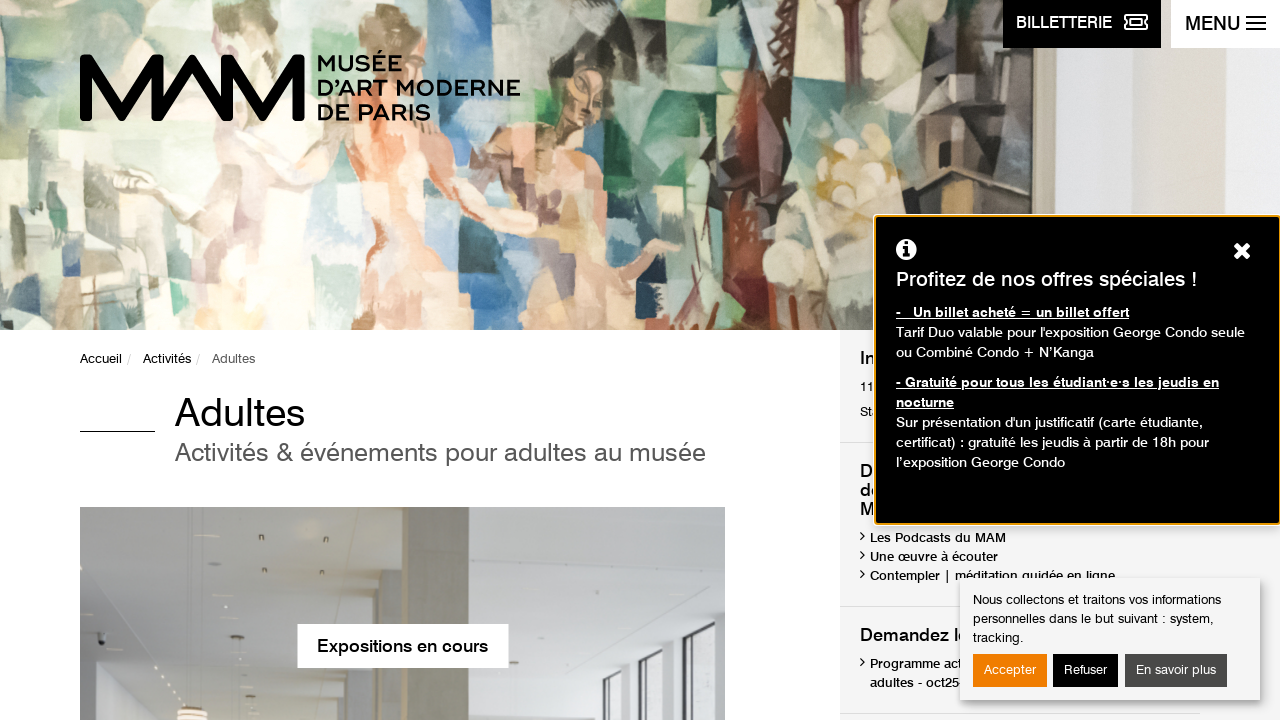

--- FILE ---
content_type: text/html; charset=utf-8
request_url: https://www.mam.paris.fr/fr/adultes?month=12&year=2023&start_date=2023-12-30
body_size: 8027
content:
<!DOCTYPE html>
<html xmlns="http://www.w3.org/1999/xhtml" xml:lang="fr" version="XHTML+RDFa 1.0" dir="ltr"
  xmlns:content="http://purl.org/rss/1.0/modules/content/"
  xmlns:dc="http://purl.org/dc/terms/"
  xmlns:foaf="http://xmlns.com/foaf/0.1/"
  xmlns:og="http://ogp.me/ns#"
  xmlns:rdfs="http://www.w3.org/2000/01/rdf-schema#"
  xmlns:sioc="http://rdfs.org/sioc/ns#"
  xmlns:sioct="http://rdfs.org/sioc/types#"
  xmlns:skos="http://www.w3.org/2004/02/skos/core#"
  xmlns:xsd="http://www.w3.org/2001/XMLSchema#" itemscope itemtype="http://schema.org/Article">
<head>
    <meta charset="utf-8"/>
    <meta http-equiv="X-UA-Compatible" content="IE=edge"/>
    <meta name="author" content="GAYA - La nouvelle agence"/>
    <meta name="viewport" content="width=device-width, initial-scale=1">
  <!--[if IE]><![endif]-->
<meta http-equiv="Content-Type" content="text/html; charset=utf-8" />
<meta name="generator" content="Drupal 7 (https://www.drupal.org)" />
<link rel="canonical" href="https://www.mam.paris.fr/fr/adultes" />
<link rel="shortlink" href="https://www.mam.paris.fr/fr/node/230" />
<meta itemprop="name" content="Adultes" />
    <title>Adultes | Musée d'Art Moderne de Paris</title>
  <link type="text/css" rel="stylesheet" href="https://www.mam.paris.fr/sites/default/files/css/css_xE-rWrJf-fncB6ztZfd2huxqgxu4WO-qwma6Xer30m4.css" media="all" />
<link type="text/css" rel="stylesheet" href="https://www.mam.paris.fr/sites/default/files/css/css_3BZ82PZOh6f2x_mflRUBrPS7QDwKgzJR_k0u1IbskFA.css" media="all" />
<link type="text/css" rel="stylesheet" href="https://www.mam.paris.fr/sites/default/files/css/css_aBxD78lnkvHQRPs6HXGCD-48uFUgz0yCPp1ubpa_MRI.css" media="all" />
<link type="text/css" rel="stylesheet" href="https://www.mam.paris.fr/sites/default/files/css/css_jENQOQqZCRFGZK__DTefxYiXR2RUf03k1ugj3_Vg7vk.css" media="all" />
<link type="text/css" rel="stylesheet" href="https://unpkg.com/orejime@1.2.3/dist/orejime.css" media="all" />
<link type="text/css" rel="stylesheet" href="https://www.mam.paris.fr/sites/default/files/css/css_Rsj9jzS30kjyEfhcp2hwV56uDG37sr5-ABjb0-Dd33o.css" media="all" />
<link type="text/css" rel="stylesheet" href="https://www.mam.paris.fr/fr/system/dynamic/css/node/230" media="all" />
<style type="text/css" media="screen">
<!--/*--><![CDATA[/*><!--*/
.section-hero{background-image:url(https://www.mam.paris.fr/sites/default/files/contenu/bandeau/mamvp_2578_43.jpg);}
.post-related-1{background-image:url(https://www.mam.paris.fr/sites/default/files/styles/visuel_1024x220/public/contenu/images/mamvp_feepano2_0.jpg.crop_display.jpg?itok=qOWMAG0m);}
.post-related-2{background-image:url(https://www.mam.paris.fr/sites/default/files/styles/visuel_1024x220/public/contenu/images/042-_week-end_reuouverture-_mam.jpg?itok=Bq0TCk1t);}
.post-related-3{background-image:url(https://www.mam.paris.fr/sites/default/files/styles/visuel_1024x220/public/contenu/bandeau/bandeaumamactivites.jpg?itok=ZOxWv_oL);}

/*]]>*/-->
</style>

    <link rel="apple-touch-icon"
          href="/sites/all/themes/custom/mam/static/dist/images/apple-touch-icon.png"/>
    <link rel="icon" type="image/png"
          href="/sites/all/themes/custom/mam/static/dist/images/favicon.png"/>
    <link rel="shortcut icon" type="image/x-icon"
          href="/sites/all/themes/custom/mam/static/dist/images/favicon.ico"/>

    <!--[if lt IE 9]>
	<script src="/sites/all/themes/custom/mam/static/dist/scripts/ie8.min.js"></script>
	<![endif]-->
        <!-- Google Tag Manager -->
      <script type="opt-in" data-name="tracking" data-type="application/javascript">
      (function (w, d, s, l, i) {
              w[l] = w[l] || [];
              w[l].push({'gtm.start': new Date().getTime(), event: 'gtm.js'});
              var f = d.getElementsByTagName(s)[0], j = d.createElement(s),
                  dl = l != 'dataLayer' ? '&l=' + l : '';
              j.async = true;
              j.src = 'https://www.googletagmanager.com/gtm.js?id=' + i + dl;
              f.parentNode.insertBefore(j, f);
          })(window, document, 'script', 'dataLayer', 'GTM-MLTCFF8');</script> <!-- End Google Tag Manager -->
  </head>

<body class="html not-front not-logged-in one-sidebar sidebar-first page-node page-node- page-node-230 node-type-page-de-contenu i18n-fr" >
            <!-- Google Tag Manager -->
        <!-- Google Tag Manager (noscript) -->
        <noscript>
            <iframe src="https://www.googletagmanager.com/ns.html?id=GTM-MLTCFF8"
                    height="0" width="0" style="display:none;visibility:hidden">
            </iframe>
        </noscript>
        <!-- End Google Tag Manager (noscript) -->
            <p class="skip-link">
  <a href="#content">Aller au contenu</a>
  <a href="#navbar-toggle">Aller au menu</a>
</p>
<div class="page-container">

  
<div class="navbar-btns">
  <a href="https://www.billetterie-parismusees.paris.fr/content#" class="btn btn-primary" target="_blank">
        <span class="navbar-toggle-label">
            <span class="hidden-xs">Billetterie</span>
            <img src="/sites/all/themes/custom/mam/static/dist/images/ticket.svg" alt="">
        </span>
  </a>
  <button id="navbar-toggle" type="button" class="navbar-toggle" aria-expanded="false" aria-controls="nav">
    <span class="navbar-toggle-label">Menu</span>
    <span class="icons-bar">
            <span class="icon-bar"></span>
            <span class="icon-bar"></span>
            <span class="icon-bar"></span>
            <span class="icon-bar"></span>
        </span>
  </button>
  <!-- .navbar-toggle -->
</div>

<nav id="nav" class="navbar navbar-default" role="navigation">
	<ul class="nav nav-pills nav-quick">
		<li><a href="/fr">Page d'accueil</a></li>
		
					<li><a lang="en-GB" href="/en" title="English">English</a>

				    <li class="pull-right"><a href="https://www.mamlibrairieboutique.fr" target="_blank"><img src="/sites/all/themes/custom/mam/static/dist/images/bag-shopping.svg" alt=""> Librairie-boutique</a> </li>
	</ul><!-- .nav-quick -->

	<form action="/fr/recherche" class="form form-search" role="search">
		<div class="form-group">
			<label for="s" class="sr-only">Rechercher des événements</label>
			<div class="input-group">
				<input type="search" placeholder="Lancer la recherche" required="required" class="form-control" name="keywords" value=""/>
				<div class="input-group-btn">
					<button type="submit" class="btn btn-default">
						<i class="ionicons ion-search"></i>
						<span class="sr-only">Lancer la recherche</span>
					</button>
				</div>
			</div>
		</div>
	</form><!-- .form-search -->

	<ul id="nav-main" class="nav navbar-nav nav-pills nav-stacked nav-main">
      <li class="dropdown ">
      <button  aria-controls="dropdown-menu-1" aria-expanded="false" type="button">Préparer sa visite</button>
              <ul class="dropdown-menu" id="dropdown-menu-1">
                      <li ><a href="/fr/informations-pratiques">Informations pratiques</a></li>
                      <li ><a href="/fr/librairie">Librairie</a></li>
                      <li ><a href="/fr/restaurant">Restaurant</a></li>
                  </ul>
          </li>
      <li class="dropdown ">
      <button  aria-controls="dropdown-menu-2" aria-expanded="false" type="button">Expositions</button>
              <ul class="dropdown-menu" id="dropdown-menu-2">
                      <li ><a href="/fr/expositions-en-cours">En cours</a></li>
                      <li ><a href="http://www.mam.paris.fr/fr/venir">À venir</a></li>
                      <li ><a href="/fr/hors-les-murs">Hors les murs</a></li>
                      <li ><a href="/fr/archives">Passées</a></li>
                  </ul>
          </li>
      <li class="dropdown ">
      <button  aria-controls="dropdown-menu-3" aria-expanded="false" type="button">Événements</button>
              <ul class="dropdown-menu" id="dropdown-menu-3">
                      <li ><a href="/fr/%C3%89v%C3%A9nements">Événements</a></li>
                      <li ><a href="/fr/past-events">Événements passés</a></li>
                  </ul>
          </li>
      <li class="dropdown active">
      <button  aria-controls="dropdown-menu-4" aria-expanded="true" type="button">Activités</button>
              <ul class="dropdown-menu" id="dropdown-menu-4">
                      <li ><a href="/fr/agenda">Agenda</a></li>
                      <li class="active"><a href="/fr/adultes">Adultes</a></li>
                      <li ><a href="/fr/enfants-et-familles">Enfants et familles</a></li>
                      <li ><a href="https://www.mam.paris.fr/fr/activites-la-maison">Activités à la maison</a></li>
                  </ul>
          </li>
      <li class="dropdown ">
      <button  aria-controls="dropdown-menu-5" aria-expanded="true" type="button">Collections</button>
              <ul class="dropdown-menu" id="dropdown-menu-5">
                      <li ><a href="/fr/collections-en-ligne">Collections en ligne</a></li>
                      <li ><a href="/fr/un-artiste-un-chef-doeuvre">Un artiste, un chef d'œuvre</a></li>
                      <li ><a href="/fr/donations-et-acquisitions-recentes">Donations et acquisitions récentes</a></li>
                      <li ><a href="https://www.mam.paris.fr/fr/les-podcasts-du-mam">Les Podcasts du MAM</a></li>
                      <li ><a href="https://www.mam.paris.fr/fr/une-oeuvre-ecouter">Une œuvre à écouter</a></li>
                      <li ><a href="https://www.mam.paris.fr/fr/contempler-meditation-guidee-en-ligne">Contempler - méditation guidée en ligne</a></li>
                      <li ><a href="/fr/application-mobile-des-collections">Application mobile des collections</a></li>
                  </ul>
          </li>
      <li class="dropdown ">
      <button  aria-controls="dropdown-menu-6" aria-expanded="true" type="button">Musée</button>
              <ul class="dropdown-menu" id="dropdown-menu-6">
                      <li ><a href="/fr/un-lieu-une-collection">Un lieu, une collection</a></li>
                      <li ><a href="/fr/dates-cles">Dates clés</a></li>
                      <li ><a href="/fr/%C3%A9quipe">Equipe</a></li>
                      <li ><a href="/fr/editions">Editions</a></li>
                      <li ><a href="/fr/un-musee-du-reseau-des-14-musees-de-la-ville-de-paris">Un musée du réseau des 14 musées de la Ville de Paris</a></li>
                  </ul>
          </li>
      <li class="dropdown ">
      <button  aria-controls="dropdown-menu-7" aria-expanded="true" type="button">Soutenir le musée</button>
              <ul class="dropdown-menu" id="dropdown-menu-7">
                      <li ><a href="/fr/les-amis-du-musee">Les Amis du musée</a></li>
                      <li ><a href="/fr/mecenat-et-parrainage">Mécénat et parrainage</a></li>
                      <li ><a href="/fr/location-despaces">Location d'espaces</a></li>
                  </ul>
          </li>
  </ul><!-- .nav-main -->
	<p class="h5">Publics :</p>
	<ul class="nav-access">
			<li ><a href="/fr/individuels">Individuels</a></li>
	<li ><a href="/fr/familles">Familles</a></li>
	<li ><a href="/fr/groupes">Groupes</a></li>
	<li ><a href="/fr/scolaires-et-periscolaires">Scolaires et périscolaires</a></li>
	<li ><a href="https://www.mam.paris.fr/fr/personnes-en-situation-de-handicap">Personnes en situation de handicap</a></li>
	<li ><a href="https://www.mam.paris.fr/fr/champ-social">Champ social</a></li>
	<li ><a href="/fr/professionnels">Professionnels</a></li>
	</ul>

	<hr />

  <p class="h4">Restons connectés !</p>
  <p class="mb-4"><a class="btn btn-primary" href="/fr/inscription-la-newsletter">Inscription à la newsletter</a> </p>

	<p class="h4">Suivez-nous sur :</p>
	<ul class="nav nav-pills nav-social-networks">
    <li><a href="https://www.instagram.com/museedartmodernedeparis/" target="_blank" title="Instagram page - Ouverture dans une nouvelle fenêtre" role="link"><i class="mamicons-instagram"></i><span class="sr-only">Instagram page</span></a></li>
    <li><a href="http://www.facebook.com/pages/Paris-France/Musee-dArt-moderne-de-la-Ville-de-Paris/104220355682" target="_blank" title="Page Facebook - Ouverture dans une nouvelle fenêtre" role="link"><i class="mamicons-facebook"></i><span class="sr-only">Page Facebook</span></a></li>
    <li><a href="https://www.youtube.com/channel/UCguZKq-IReBMj3r9EOdpZ3Q" target="_blank" title="Youtube page - Ouverture dans une nouvelle fenêtre" role="link"><i class="icon ion-social-youtube"></i><span class="sr-only">Youtube page</span></a></li>
    <li><a href="https://soundcloud.com/paris-musees" target="_blank" title="Soundcloud page - Ouverture dans une nouvelle fenêtre" role="link"><i class="icon ion-soundcloud"></i><span class="sr-only">Soundcloud page</span></a></li>
    <li><a href="https://www.linkedin.com/company/mus%C3%A9e-d-art-moderne-de-la-ville-de-paris/" target="_blank" title="Linkedin page - Ouverture dans une nouvelle fenêtre" role="link"><i class="icon ion-social-linkedin"></i><span class="sr-only">Linkedin page</span></a></li>
  </ul><!-- .nav-social-networks -->
</nav><!-- .navbar -->

  <div id="content" class="page-content">
    <header role="banner">
      <section class="section-hero">
  <div class="container">
    <div class="row">
      <div class="col-sm-12">
                  <a href="/fr" class="brand"><img src="/sites/all/themes/custom/mam/static/dist/images/mam-logo.svg" alt="Musée d'Art Moderne de la Ville de Paris"/></a>
              </div>
    </div>
  </div>
</section>
    </header>
    <main id="main" class="main" role="main">
            	<!-- Admin TPL -->
<section class="section-content">
	<div class="container">
		<div class="row">
			<div class="section-content-left">

			<nav role="navigation" id="breadcrumb" class="nav-horizontal"><ul class="breadcrumb"><li><a href="/fr">Accueil</a></li><li><a href="/fr/%C3%89v%C3%A9nements">Activités</a></li><li class="active">Adultes</li></ul></nav>
				<article class="post">
					<header class="post-header">
						<h1 class="post-title">Adultes															<span class="small">Activités & événements pour adultes au musée</span>
													</h1>
											</header><!-- .post-header -->
					<div class="post-content">
						    <div class="post-promo">
      <a href="/fr/expositions-en-cours" class="post-related" style="background-image: url('https://www.mam.paris.fr/sites/default/files/styles/visuel_720x220/public/contenu/images/042-_week-end_reuouverture-_mam.jpg?itok=rRYLkAG3');">
        <span>Expositions en cours</span>
      </a>
    </div><!-- .post-promo -->
        <div class="post-results post-results-events">
              <h2 class="h4">Samedi 30 décembre 2023</h2>
          <article class="post-event">
              <div class="post-content">
                                    <figure class="post-event-media">
                        <a href="/fr/activite/visites-conferences-nicolas-de-stael?activity_date=1703941200">
                            <img src="https://www.mam.paris.fr/sites/default/files/styles/visuel_768x170/public/activites/images/bandeau_expo_nicolasdestael_2.jpg?itok=sz2WqrnE" alt="Visites conférences Nicolas de Staël"/>
                                                  </a>
                    </figure>
                                  <h3 class="post-event-title"><a href="/fr/activite/visites-conferences-nicolas-de-stael?activity_date=1703941200">Visites conférences Nicolas de Staël</a>
                      <span class="small">Visites </span>
                  </h3>
                  <span class="post-event-time"><i class="icon ion-android-time"> </i><time datetime="14:00">14h00</time> Durée <br class="hidden-xs"/>1h30</span>
                <p>Les visites-conférences se déroulent en présence d'un conférencier du musée.  Celui-ci propose une visite de l'exposition, cette rencontre est également l'occasion d'un échange autour des oeuvres</p>
<p>Toutes les visites conférences sont complètes jusqu'à fin décembre</p>
<p>VISITES CONFERENCES DISPONIBLES UNIQUEMENT EN JANVIER</p>
<p><span style="color:#FF0000;"><strong>Informations : pour réserver les activités de 2024, merci de vous rendre directement sur le site de la <a href="https://www.billetterie-parismusees.paris.fr/content#" target="_blank">billetterie en ligne Paris Musées</a>.</strong></span></p>
<p> </p>
                  <div class="row">
                      <div class="col-sm-6">
                                                    <h4 class="post-title-small"><i class="ion-person-stalker"></i> Public</h4>
                            <ul>
                                                                <li>Adultes</li>
                                                                                                                      </ul>
                        
                                              </div>
                      <div class="col-sm-6">
                                                                                                    <h4 class="post-title-small"><i class="ion-android-compass"></i> Adresse</h4>
                          <p>Rendez-vous à l'accueil du musée</p>
                                              </div>
                  </div>
                  <div class="dropdown">
                      <h4 class="post-title-small"><i class="ion-ios-clock"></i>
                          <button aria-expanded="false" aria-controls="dropdown-horaires-696b4c2e15248696b4c2e15248" type="button">Voir tous les horaires</button>
                      </h4>
                      <div class="dropdown-menu" id="dropdown-horaires-696b4c2e15248">
                          <ul class="post-event-schedule">
                                                            <li><span>Du :</span> Mardi 19 septembre 2023</li>
                                <li><span>au :</span> Dimanche 21 janvier 2024</li>
                            
                                                            <li><span>Les :</span>
                                  mardis de 14h30 à 16h00<br/>jeudis de 12h30 à 14h00<br/>jeudis de 19h00 à 20h30<br/>vendredis de 12h30 à 14h00<br/>samedis de 14h00 à 15h30<br/>                                </li>
                            
                            

                                                      </ul>
                      </div>
                  </div>
              </div>
          </article>
                  <h2 class="h4">Samedi 30 décembre 2023</h2>
          <article class="post-event">
              <div class="post-content">
                                    <figure class="post-event-media">
                        <a href="/fr/activite/visites-conferences-dana-schutz?activity_date=1703948400">
                            <img src="https://www.mam.paris.fr/sites/default/files/styles/visuel_768x170/public/activites/images/bandeau_danaschutz.png?itok=O1Qcl2DD" alt="Visites conférences Dana Schutz"/>
                                                  </a>
                    </figure>
                                  <h3 class="post-event-title"><a href="/fr/activite/visites-conferences-dana-schutz?activity_date=1703948400">Visites conférences Dana Schutz</a>
                      <span class="small">Visites </span>
                  </h3>
                  <span class="post-event-time"><i class="icon ion-android-time"> </i><time datetime="16:00">16h00</time> Durée <br class="hidden-xs"/>1h30</span>
                <p>Les visites-conférences se déroulent en présence d'un conférencier du musée. Celui-ci propose une visite dans l'exposition, cette rencontre est également l'occasion d'un échange autour des oeuvres.</p>
<p> </p>
                  <div class="row">
                      <div class="col-sm-6">
                                                    <h4 class="post-title-small"><i class="ion-person-stalker"></i> Public</h4>
                            <ul>
                                                                <li>Adultes</li>
                                                                                                                      </ul>
                        
                                              </div>
                      <div class="col-sm-6">
                                                                                                    <h4 class="post-title-small"><i class="ion-android-compass"></i> Adresse</h4>
                          <p>Rendez-vous à l'accueil du musée</p>
                                              </div>
                  </div>
                  <div class="dropdown">
                      <h4 class="post-title-small"><i class="ion-ios-clock"></i>
                          <button aria-expanded="false" aria-controls="dropdown-horaires-696b4c2e156db696b4c2e156db" type="button">Voir tous les horaires</button>
                      </h4>
                      <div class="dropdown-menu" id="dropdown-horaires-696b4c2e156db">
                          <ul class="post-event-schedule">
                                                            <li><span>Du :</span> Mardi 10 octobre 2023</li>
                                <li><span>au :</span> Dimanche 11 février 2024</li>
                            
                                                            <li><span>Les :</span>
                                  mardis de 12h30 à 14h00<br/>samedis de 16h00 à 17h30<br/>                                </li>
                            
                            

                                                      </ul>
                      </div>
                  </div>
              </div>
          </article>
          </div>

					</div><!-- .post-content -->
				</article><!-- .post -->
			</div><!-- .section-content-left -->
			<aside class="section-content-right">
				<div class="widget widget-infos">
<h2 class="widget-title">Informations pratiques</h2>
<p>11 Avenue du Président Wilson 75116 Paris</p>
<p>Standard : Tél. +33 1 53 67 40 00</p>
</div>
<!-- .widget-infos -->
<div class="widget widget-resources">
<h2 class="widget-title">Des contenus audios et vidéos pour découvrir les œuvres et les artistes du MAM Paris</h2>


 <ul>
      <li><a href="https://www.mam.paris.fr/fr/les-podcasts-du-mam" target="_blank">Les Podcasts du MAM</a></li>
      <li><a href="https://www.mam.paris.fr/fr/une-oeuvre-ecouter" target="_blank">Une œuvre à écouter</a></li>
      <li><a href="https://www.mam.paris.fr/fr/contempler" target="_blank">Contempler | méditation guidée en ligne</a></li>
    </ul>
</div>
<!-- .widget-resources -->
<div class="widget widget-resources">
<h2 class="widget-title">Demandez le programme !</h2>

<ul>
  <li>
    <a href="https://www.mam.paris.fr/sites/default/files/documents/prog_ind_oct25_mars26_5.pdf" target="_blank" title="Programme activités en famille, enfants, ados, adultes - oct25-mars26 (PDF, 13.35 Mo) - Ouverture dans une nouvelle fenêtre" >
    Programme activités en famille, enfants, ados, adultes - oct25-mars26 (PDF, 13.35 Mo)
    </a>
 </li>
</ul>

</div>
<!-- .widget-resources -->
<div class="widget widget-schedule">
      <h2 class="widget-title">Calendrier des événements</h2>
	<div id="widget-schedule-datepicker" class="widget-schedule-datepicker">
		<table class='table table-calendar'><caption>décembre 2023</caption><thead><tr><th scope='col' abbr='Sunday'>Di</th><th scope='col' abbr='Monday'>Lu</th><th scope='col' abbr='Tuesday'>Ma</th><th scope='col' abbr='Wenesday'>Me</th><th scope='col' abbr='Thursday'>Je</th><th scope='col' abbr='Friday'>Ve</th><th scope='col' abbr='Saterday'>Sa</th></tr></thead> <tfoot><tr><th colspan='7'><a href='/fr/agenda?start_date=2023-01-17' class='btn btn-default'>Aujourd'hui</a></th></tr></tfoot><tbody><tr><td></td><td></td><td></td><td></td><td></td><td >1</td><td >2</td></tr><tr><td >3</td><td >4</td><td >5</td><td >6</td><td >7</td><td >8</td><td >9</td></tr><tr><td >10</td><td >11</td><td >12</td><td >13</td><td >14</td><td >15</td><td >16</td></tr><tr><td >17</td><td >18</td><td >19</td><td >20</td><td >21</td><td >22</td><td >23</td></tr><tr><td >24</td><td >25</td><td >26</td><td >27</td><td >28</td><td >29</td><td class="active"><span>30</span></td></tr><tr><td >31</td><td></td><td></td><td></td><td></td><td></td><td></td></tr></tbody></table><div class='table-calendar-nav'><span class='prev'><i class='ion-ios-arrow-back'></i><span class='sr-only'>Mois précédent</span></span><a class='next' title='Mois suivant' href='/fr/adultes?month=01&year=2024&start_date=2024-01-01&end_date=2024-01-31'><i class='ion-ios-arrow-forward'></i><span class='sr-only'>Mois suivant</span> </a></div>	</div>

	<hr />
    	<h2 class="widget-title">Recherche avancée</h2>
	<form method="get" action="/fr/adultes">
									<div class="form-group">
				<label for="type" class="control-label">Type d'activité :</label>
				<select id="type" name="type" class="form-control">
					<option value="All">Tous les types</option>
											<option value="1" >Visites</option>
											<option value="2" >Ateliers</option>
											<option value="3" >Animations</option>
											<option value="4" >Événement</option>
											<option value="5" >Conférence</option>
								</select>
		</div>
			
						  			<input type="hidden" name="public[]" value="Adultes"/>
		  	  			<div class="form-group" id="age-hide">
			<label for="age" class="control-label">Age :</label>
			<select id="age" name="age" class="form-control">
				<option value="">---</option>
									<option value="3-6" >3 - 6 ans</option>
									<option value="7-10" >7 - 10 ans</option>
									<option value="13-16" >13 - 16 ans</option>
							</select>
		</div>
		<div class="form-group">
      <fieldset>
      <legend>Accessible aux personnes à mobilité réduite :</legend>
			<label for="handicap" class="radio-inline">
				<input id="handicap" name="handicap"  type="radio" value="Personnes à mobilité réduite" >Oui			</label>
			<label for="handicap_2" class="radio-inline">
				<input id="handicap_2" name="handicap" type="radio" value="" checked="checked">Non			</label>
        </fieldset>
		</div>
				<div class="form-group row">
			<div class="col-xs-6">
				<label for="first_date" class="control-label">Date de début:</label>
				<input id="first_date" name="first_date" class="form-control" type="date" value="2026-01-17" min="2026-01-17">
			</div>
			<div class="col-xs-6">
				<label for="end_date" class="control-label">Date de fin :</label>
				<input id="end_date" name="end_date" class="form-control" type="date" value="">
			</div>
		</div>
				<div class="form-group">
      <fieldset>
			<legend>Tarifs :</legend>
			<label class="checkbox-inline" for="free">
				<input id="free" name="free" type="checkbox" value="Oui" > Gratuit			</label>
        </fieldset>
		</div>
		<div class="widget-footer">
			<button type="submit" class="btn btn-block btn-default">Rechercher des événements</button>
		</div>
	</form>
</div><!-- .widget-schedule -->
			</aside><!-- .section-content-right -->
		</div>
	</div>
</section><!-- .section-content -->

	  <section class="section-related">
		<div class="container-fluid">
		  <nav class="row">
						  <a href="/fr/collections-en-ligne" class="post-related post-related-1">
					<span>					  Collections en ligne</span>
			  </a>
			  			  <a href="/fr/expositions-en-cours" class="post-related post-related-2">
					<span>					  Expositions en cours</span>
			  </a>
			  			  <a href="/fr/agenda" class="post-related post-related-3">
					<span>					  Agenda</span>
			  </a>
			  		  </nav>
		</div>
	  </section>
	      </main><!-- .main -->
    <aside>
  <div id="footer" class="footer" role="contentinfo">
    <div class="footer-museums">
      <div class="container">
        <div class="row">
          <div class="col-md-12">
            <button type="button" data-toggle="collapse" data-target="#footer-museums-collapse" aria-expanded="false" aria-controls="footer-museums-collapse" class="btn btn-block btn-museums collapsed"><span>Tous les musées <br class="visible-xs" /> de la ville de paris<i class="ion-ios-arrow-down"></i></span></button>
          </div>
        </div>
        <div id="footer-museums-collapse" class="collapse" aria-expanded="false">
          <div class="row">
            <div class="col-sm-12 col-md-8">
              <div class="row">
                <div class="col-md-12">
                  <h2>Découvrez les 14 musées <br class="visible-md visible-lg" /> de la Ville de Paris</h2>
                </div>
              </div>
              <div class="row">
                <div class="col-sm-6">
                  <ul class="footer-museums-list">
                    <li><a href="http://www.mam.paris.fr/" target="_blank" title="Musée d'Art Moderne de Paris - Ouverture dans une nouvelle fenêtre">Musée d'Art Moderne de Paris</a></li>
                    <li><a href="https://www.maisondebalzac.paris.fr/" target="_blank" title="Maison de Balzac - Ouverture dans une nouvelle fenêtre">Maison de Balzac</a></li>
                    <li><a href="http://www.bourdelle.paris.fr/" target="_blank" title="Musée Bourdelle - Ouverture dans une nouvelle fenêtre">Musée Bourdelle</a></li>
                    <li><a href="http://www.carnavalet.paris.fr" target="_blank" title="Musée Carnavalet - <br />Histoire de Paris - Ouverture dans une nouvelle fenêtre">Musée Carnavalet - <br />Histoire de Paris</a></li>
                    <li><a href="http://www.catacombes.paris.fr/" target="_blank" title="Les Catacombes - Ouverture dans une nouvelle fenêtre">Les Catacombes</a></li>
                    <li><a href="http://www.cernuschi.paris.fr/" target="_blank" title="Musée Cernuschi, <br />Musée des arts de l’Asie - Ouverture dans une nouvelle fenêtre">Musée Cernuschi, <br />Musée des arts de l’Asie</a></li>
                    <li><a href="http://museecognacqjay.paris.fr/" target="_blank" title="Musée Cognacq-Jay, <br />musée du XVIIIe siècle - Ouverture dans une nouvelle fenêtre">Musée Cognacq-Jay, <br />musée du XVIIIe siècle</a></li>
                  </ul>
                </div>
                <div class="col-sm-6">
                  <ul class="footer-museums-list">
                    <li><a href="http://www.crypte.paris.fr/" target="_blank" title="Crypte archéologique <br />de l’Île de la Cité - Ouverture dans une nouvelle fenêtre">Crypte archéologique <br />de l’Île de la Cité</a></li>
                    <li><a href="http://palaisgalliera.paris.fr/" target="_blank" title="Palais Galliera, musée de <br />la mode de la Ville de Paris - Ouverture dans une nouvelle fenêtre">Palais Galliera, musée de <br />la mode de la Ville de Paris</a></li>
                    <li><a href="http://museesleclercmoulin.paris.fr/" target="_blank" title="Musée du général Leclerc, <br />Musée Jean Moulin - Ouverture dans une nouvelle fenêtre">Musée du général Leclerc, <br />Musée Jean Moulin</a></li>
                    <li><a href="http://www.petitpalais.paris.fr" target="_blank" title="Petit Palais, <br />musée des Beaux-Arts - Ouverture dans une nouvelle fenêtre">Petit Palais, <br />musée des Beaux-Arts</a></li>
                    <li><a href="https://museevieromantique.paris.fr/" target="_blank" title="Musée de la <br />Vie romantique - Ouverture dans une nouvelle fenêtre">Musée de la <br />Vie romantique</a></li>
                    <li><a href="http://maisonsvictorhugo.paris.fr/" target="_blank" title="Maisons de Victor Hugo <br />Paris / Guernesey - Ouverture dans une nouvelle fenêtre">Maisons de Victor Hugo <br />Paris / Guernesey</a></li>
                    <li><a href="http://www.zadkine.paris.fr/" target="_blank" title="Musée Zadkine - Ouverture dans une nouvelle fenêtre">Musée Zadkine</a></li>
                  </ul>
                </div>
              </div>
            </div>
            <div class="col-sm-12 col-md-4 text-center">
              <div class="row">
                <div class="col-sm-6 col-md-12">
                  <p class="footer-museums-map"><img src="/sites/all/themes/custom/mam/static/dist/images/footer-museums-map.png" alt=""/></p>
                </div>
                <div class="col-sm-6 col-md-12">
                  <h3>Tissez la toile <br />Paris Musées&nbsp;!</h3>
                  <p>Découvrez les collections de tous <br />les musées de la ville de Paris.</p>
                  <p><a href="http://parismuseescollections.paris.fr/" class="btn btn-default" target="_blank" title="Explorer - Ouverture dans une nouvelle fenêtre">Explorer</a> <br/><br/><a href="http://parismusees.paris.fr/" target="_blank"><i class="ion-ios-arrow-forward"></i> Voir le site de Paris Musées</a></p>
                </div>
              </div>
            </div>
          </div>
        </div>
      </div>
    </div>
  </div>
</aside>
<footer role="contentinfo">
  <div class="footer-infos">
    <div class="container">
      <nav class="footer-nav">
        		<a href="/fr/contact-communication">Contact</a>
		<a href="/fr/mentions-l%C3%A9gales">Mentions légales</a>
		<a href="/fr/cr%C3%A9dits">Crédits</a>
		<a href="/fr/aide-et-accessibilite">Aide et accessibilité</a>
		<a href="/fr/plan-du-site">Plan du site</a>
		<a href="/fr/presse">Presse</a>
        <a href="#" class="consent-modal-button">Gérer les cookies</a>
      </nav>
      <p class="footer-copyright">2026 | Paris Musées | Musée d'Art Moderne de Paris</p>
    </div>
</footer>
<!-- .footer -->
  </div><!-- .page-content -->
</div><!-- .page-container -->        <script type="text/javascript" src="https://www.mam.paris.fr/sites/all/modules/contrib/jquery_update/replace/jquery/2.2/jquery.min.js?v=2.2.4"></script>
<script type="text/javascript" src="https://www.mam.paris.fr/misc/jquery-extend-3.4.0.js?v=2.2.4"></script>
<script type="text/javascript" src="https://www.mam.paris.fr/misc/jquery-html-prefilter-3.5.0-backport.js?v=2.2.4"></script>
<script type="text/javascript" src="https://www.mam.paris.fr/misc/jquery.once.js?v=1.2"></script>
<script type="text/javascript" src="https://www.mam.paris.fr/misc/drupal.js?t8rdng"></script>
<script type="text/javascript">
<!--//--><![CDATA[//><!--
jQuery.extend(Drupal.settings, {"basePath":"\/","pathPrefix":"fr\/","setHasJsCookie":0,"ajaxPageState":{"theme":"mam","theme_token":"cApDZZTtrY9Py3byjySH2xlCJDxDXw1Cq6-gubwYlZE","js":{"sites\/all\/modules\/contrib\/jquery_update\/replace\/jquery\/2.2\/jquery.min.js":1,"misc\/jquery-extend-3.4.0.js":1,"misc\/jquery-html-prefilter-3.5.0-backport.js":1,"misc\/jquery.once.js":1,"misc\/drupal.js":1,"sites\/all\/modules\/contrib\/jquery_update\/js\/jquery_browser.js":1,"sites\/all\/libraries\/chosen\/chosen.jquery.min.js":1,"misc\/form-single-submit.js":1,"sites\/all\/modules\/custom\/mam_forms\/js\/mam_forms.js":1,"public:\/\/languages\/fr_fd7MuKR7VKjV49P8-8YZ3RGeYrAJN-eUUcX_F5pVE_8.js":1,"sites\/all\/modules\/custom\/gaya_popup\/js\/gaya_popup.js":1,"sites\/all\/modules\/contrib\/orejime\/js\/orejime_drupal.js":1,"https:\/\/unpkg.com\/orejime@1.2.3\/dist\/orejime.js":1,"sites\/all\/modules\/contrib\/chosen\/chosen.js":1,"sites\/all\/modules\/custom\/mam_activites\/js\/mam_activites.js":1,"sites\/all\/themes\/custom\/mam\/static\/dist\/scripts\/vendor.min.js":1,"sites\/all\/modules\/custom\/mam_parametrage\/js\/mam.carrousel.js":1,"sites\/all\/themes\/custom\/gaya\/assets\/js\/gaya.js":1,"sites\/all\/themes\/custom\/mam\/static\/dist\/scripts\/theme.min.js":1,"https:\/\/www.mam.paris.fr\/fr\/system\/dynamic\/js\/node\/230":1},"css":{"modules\/system\/system.base.css":1,"modules\/system\/system.menus.css":1,"modules\/system\/system.messages.css":1,"modules\/system\/system.theme.css":1,"sites\/all\/modules\/contrib\/chosen\/css\/chosen-drupal.css":1,"modules\/comment\/comment.css":1,"sites\/all\/modules\/contrib\/date\/date_repeat_field\/date_repeat_field.css":1,"modules\/field\/theme\/field.css":1,"modules\/node\/node.css":1,"modules\/search\/search.css":1,"modules\/user\/user.css":1,"sites\/all\/modules\/contrib\/views\/css\/views.css":1,"sites\/all\/modules\/contrib\/ctools\/css\/ctools.css":1,"https:\/\/unpkg.com\/orejime@1.2.3\/dist\/orejime.css":1,"sites\/all\/themes\/custom\/gaya\/assets\/css\/gaya.drupal.css":1,"sites\/all\/themes\/custom\/mam\/static\/dist\/styles\/vendor.min.css":1,"sites\/all\/themes\/custom\/mam\/static\/dist\/styles\/theme.min.css":1,"sites\/all\/themes\/custom\/mam\/css\/cookies-disclaimer.css":1,"sites\/all\/themes\/custom\/mam\/css\/page404.css":1,"sites\/all\/themes\/custom\/mam\/css\/chosen.css":1,"sites\/all\/themes\/custom\/mam\/css\/misc.css":1,"public:\/\/orejime\/orejime_drupal.css":1,"https:\/\/www.mam.paris.fr\/fr\/system\/dynamic\/css\/node\/230":1}},"gaya_popup":{"language":"fr","target":".footer-infos","offset":"8rem","background_color":"#b2140f","text_color":"#fff","font_size":"1rem"},"orejime":{"manage":{"strictly_necessary":{"id":"3","label":"Strictement n\u00e9cessaire","description":"Sans ces cookies, le site n\u0027est pas en mesure de fonctionner correctement.","required":"1","default":"1","cookies":[],"scripts":[],"purposes":["system"]},"tracking":{"id":"4","label":"Mesure d\u0027audience","description":"Ces cookies sont d\u00e9pos\u00e9s pour nous permettre de r\u00e9cup\u00e9rer des informations d\u0027audience afin d\u0027am\u00e9liorer le parcours sur notre site.","required":"0","default":"1","cookies":["_gat_UA-50161749-1","_gat_gtag_UA-50161749-1","_ga","_gat","_gid","_git","__utma","__utmb","__utmc","__utmt","__utmz","_gat_gtag_","_gat_ "],"scripts":["GoogleAnalyticsObject|s"],"purposes":["tracking"]}},"language":"fr","purposes":["system","tracking"],"ua_list":["UA-50161749-1"],"orejime_cookie_name":"orejime","orejime_cookie_expires_after_days":"365","orejime_privacy_policy":"\/mentions-legales","orejime_must_consent":0,"orejime_must_notice":0,"orejime_texts":""},"chosen":{"selector":".chosen-select","minimum_single":20,"minimum_multiple":20,"minimum_width":200,"options":{"allow_single_deselect":false,"disable_search":false,"disable_search_threshold":0,"search_contains":false,"placeholder_text_multiple":"Choose some options","placeholder_text_single":"Choose an option","no_results_text":"No results match","inherit_select_classes":true}},"urlIsAjaxTrusted":{"\/fr":true},"mam_slider_speed":"2000"});
//--><!]]>
</script>
<script type="text/javascript" src="https://www.mam.paris.fr/sites/all/modules/contrib/jquery_update/js/jquery_browser.js?v=0.0.1"></script>
<script type="text/javascript" src="https://www.mam.paris.fr/sites/all/libraries/chosen/chosen.jquery.min.js?v=1.1.0"></script>
<script type="text/javascript" src="https://www.mam.paris.fr/misc/form-single-submit.js?v=7.102"></script>
<script type="text/javascript" src="https://www.mam.paris.fr/sites/all/modules/custom/mam_forms/js/mam_forms.js?t8rdng"></script>
<script type="text/javascript" src="https://www.mam.paris.fr/sites/default/files/languages/fr_fd7MuKR7VKjV49P8-8YZ3RGeYrAJN-eUUcX_F5pVE_8.js?t8rdng"></script>
<script type="text/javascript" src="https://www.mam.paris.fr/sites/all/modules/custom/gaya_popup/js/gaya_popup.js?t8rdng"></script>
<script type="text/javascript" src="https://www.mam.paris.fr/sites/all/modules/contrib/orejime/js/orejime_drupal.js?t8rdng"></script>
<script type="text/javascript" src="https://unpkg.com/orejime@1.2.3/dist/orejime.js"></script>
<script type="text/javascript" src="https://www.mam.paris.fr/sites/all/modules/contrib/chosen/chosen.js?v=1.1.0"></script>
<script type="text/javascript" src="https://www.mam.paris.fr/sites/all/modules/custom/mam_activites/js/mam_activites.js?t8rdng"></script>
<script type="text/javascript" src="https://www.mam.paris.fr/sites/all/themes/custom/mam/static/dist/scripts/vendor.min.js?t8rdng"></script>
<script type="text/javascript" src="https://www.mam.paris.fr/sites/all/modules/custom/mam_parametrage/js/mam.carrousel.js?t8rdng"></script>
<script type="text/javascript" src="https://www.mam.paris.fr/sites/all/themes/custom/gaya/assets/js/gaya.js?t8rdng"></script>
<script type="text/javascript" src="https://www.mam.paris.fr/sites/all/themes/custom/mam/static/dist/scripts/theme.min.js?t8rdng"></script>
<script type="text/javascript" src="https://www.mam.paris.fr/fr/system/dynamic/js/node/230?t8rdng"></script>
</body>
</html>

--- FILE ---
content_type: text/css;charset=UTF-8
request_url: https://www.mam.paris.fr/fr/system/dynamic/css/node/230
body_size: -1532
content:
.section-hero {background-image: url('https://www.mam.paris.fr/sites/default/files/contenu/bandeau/mamvp_2578_43.jpg');}
